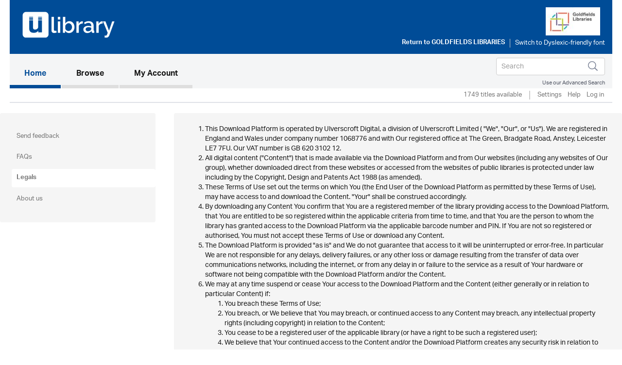

--- FILE ---
content_type: text/html; charset=UTF-8
request_url: https://goldfields.ulverscroftulibrary.com/terms
body_size: 19829
content:




<!DOCTYPE html>
<html lang="en" xml:lang="en" xmlns="http://www.w3.org/1999/xhtml">
	<head>
		 <link rel="icon" href="https://marketing.ulverscroftulibrary.com/favicon.ico" type="image/ico" sizes="16x16">
		<title>uLIBRARY - Goldfields Libraries</title>
        <noscript><div class="alert alert-danger">
                JavaScript is either disabled or not supported by your browser !</div>
        </noscript>
        <script>var base_url = "https://goldfields.ulverscroftulibrary.com/"</script>
        <script type="text/javascript" src="https://goldfields.ulverscroftulibrary.com/assets/js/jquery-3.1.1.min.js">                  </script>
		<script type="text/javascript" src="https://goldfields.ulverscroftulibrary.com/assets/js/cycle2/jquery.cycle2.min.js">          </script>
		<script type="text/javascript" src="https://goldfields.ulverscroftulibrary.com/assets/js/cycle2/jquery.cycle2.carousel.min.js"> </script>
		<script type="text/javascript" src="https://goldfields.ulverscroftulibrary.com/assets/js/cycle2/jquery.cycle2.ie-fade.min.js">  </script>
		<!--<script type="text/javascript" src="https://goldfields.ulverscroftulibrary.com/assets/js/epub-viewer/epub.min.js">              </script>-->
		<!--<script type="text/javascript" src="https://goldfields.ulverscroftulibrary.com/assets/js/epub-viewer/libs/zip.min.js">          </script>-->
		<script type="text/javascript" src="https://goldfields.ulverscroftulibrary.com/assets/js/facebox.js">							</script>
        <script type="text/javascript" src="https://goldfields.ulverscroftulibrary.com/assets/js/ulv.js"></script>
        <script src="https://netdna.bootstrapcdn.com/bootstrap/3.1.1/js/bootstrap.min.js"></script>
        <script type="text/javascript" src="https://goldfields.ulverscroftulibrary.com/assets/bootstrap/js/bootstrap.js"></script>
		<script type="text/javascript" src="//platform-api.sharethis.com/js/sharethis.js#property=58c28c3aa2063c00124f1991&product=inline-share-buttons"></script>
        <script src="https://gitcdn.github.io/bootstrap-toggle/2.2.2/js/bootstrap-toggle.min.js"></script>

		<link rel="stylesheet" href="https://goldfields.ulverscroftulibrary.com/assets/bootstrap/css/bootstrap.min.css" />
        <link href="https://gitcdn.github.io/bootstrap-toggle/2.2.2/css/bootstrap-toggle.min.css" rel="stylesheet">

					<link rel="stylesheet" href="https://goldfields.ulverscroftulibrary.com/assets/css/styles.css" />
		
		<link rel="stylesheet" href="https://goldfields.ulverscroftulibrary.com/assets/css/override.css" />
		<link rel="stylesheet" href="https://goldfields.ulverscroftulibrary.com/assets/css/facebox.css"/>
		<link rel="stylesheet" media="screen" href="https://fontlibrary.org/face/opendyslexic" type="text/css"/>
    <link rel="stylesheet" href="https://goldfields.ulverscroftulibrary.com/assets/css/book-clubs.css" />
		<meta name="viewport" content="width=device-width, initial-scale=1">

		<script src="https://use.typekit.net/ojt3bff.js"></script>
		<script>try{Typekit.load({ async: true });}catch(e){}</script>
	</head>
	<body>
    <script src="https://cc.cdn.civiccomputing.com/8/cookieControl-8.x.min.js" type="text/javascript"></script>
    <script>
    var config = {
      apiKey: '2ad112d10dae5d928e3f5d2aaeaa35a72a88facf',
        product: 'PRO',
        initialState: "notify",
        optionalCookies: [ {
          name: 'analytics',
            label: 'Analytics',
            description: '',
            cookies: [],
            onAccept : function(){},
            onRevoke: function(){}
                           },{
                             name: 'marketing',
                             label: 'Marketing',
                             description: '',
                             cookies: [],
                             onAccept : function(){},
                             onRevoke: function(){}
                           },{
                             name: 'preferences',
                             label: 'Preferences',
                             description: '',
                             cookies: [],
                             onAccept : function(){},
                             onRevoke: function(){}
                           }
          ],

        position: 'RIGHT',
        theme: 'DARK',
        branding: {
          fontColor: "#FFF",
          fontSizeTitle: "1.2em",
          fontSizeIntro: "1em",
          fontSizeHeaders: "1em",
          fontSize: "0.8em",
          backgroundColor: "#313147",
          toggleText: "#fff",
          toggleColor: "#2f2f5f",
          toggleBackground: "#111125",
          buttonIcon: null,
          buttonIconWidth: "64px",
          buttonIconHeight: "64px",
          removeIcon: false,
          removeAbout: false
      },
        excludedCountries: ["all"]
};
CookieControl.load( config );
</script>


    <div class="content">
            <div class="container header-container">
                <div class="row">
                    <div class="header Goldfields Libraries" style="background:#004c97">
						<div class="pull-left">

						</div>

						<div class="pull-right">
						<a style="color:#258260" href="http://www.ncgrl.vic.gov.au" target="_blank"><img src="https://ulverscroft.com/images/DL-LOGOS/VILB04.jpg" alt="Ulverscroft Logo"></a>
						<div class="clearfix"></div>
												<div class="col-sm-12" style="padding-left: 0">
							<div id="library-name"><a href="http://www.ncgrl.vic.gov.au" target="_blank" aria-hidden="true">Return to <span>Goldfields Libraries</span></a></div>
							<div style="float:left">
							<form method="post" id="dyslexic-form" action="https://goldfields.ulverscroftulibrary.com/page/checkDyslexic">

															<input type="hidden" name="dyslexic-flag" id="dyslexic-flag" value="on"/>
								<input type="submit" id="dyslexic-btn" value="Switch to Dyslexic-friendly font" />
							
							</form>
							</div>
						</div>
													</div>
                    </div>
                </div>
            </div><!--brand-container-->

            <div class="container navbar-container">
              <nav class="navbar navbar-default" role="navigation" aria-label="Main navigation">
                <!-- Brand and toggle get grouped for better mobile display -->
                <div class="navbar-header">
                  <button type="button" class="navbar-toggle collapsed" data-toggle="collapse" data-target="#bs-example-navbar-collapse-1" aria-expanded="false">
                    <span class="sr-only">Toggle navigation</span>
                    <span class="icon-bar"></span>
                    <span class="icon-bar"></span>
                    <span class="icon-bar"></span>
                  </button>

				  <div class="nav navbar-nav navbar-right" id="search-box-for-mobile">

<form class="navbar-form navbar-left" action="https://goldfields.ulverscroftulibrary.com/book/quicksearch" method="get">
<div class="form-group">
<div class="styled-keywords">
<input type="hidden" name="search_attrs" value="search">
</div>
<input type="text" class="form-control" name="search_val" placeholder="Search" aria-label="Search">
<input type="hidden" name="sortBy" value="da"/>
</div>
<input type="image" name="submit" class="navbar-search-button" src="https://goldfields.ulverscroftulibrary.com/assets/images/search-icon.png" alt="Submit" />
</form>

					<div class="advanced-search"><a href="https://goldfields.ulverscroftulibrary.com/book/search">Use our Advanced Search</a></div>
				</div>

                </div>

                <!-- Collect the nav links, forms, and other content for toggling -->
                <div style="background: #f4f5f6" class="collapse navbar-collapse" id="bs-example-navbar-collapse-1">

					<ul class="main-nav nav navbar-nav">

					  <li class="active"><a href="https://goldfields.ulverscroftulibrary.com/">Home <span class="sr-only">(current)</span></a></li>

					  <li id="toggle-megamenu" class="dropdown mega-dropdown">
						  <a href="https://goldfields.ulverscroftulibrary.com/book/genre" class="dropdown-toggle" data-toggle="dropdown">Browse<span class="pull-right"></span></span></a>
						  <ul class="dropdown-menu mega-dropdown-menu" id="browse-megamenu"></ul>
					  </li>

					  <li><a href="https://goldfields.ulverscroftulibrary.com/account/view">My Account</a></li>
					</ul>


					<ul class="nav navbar-nav navbar-right" id="search-box-for-desktop">

<form class="navbar-form navbar-left" action="https://goldfields.ulverscroftulibrary.com/book/quicksearch" method="get">
<div class="form-group">
<input type="hidden" name="search_attrs" value="search">
<input type="text" class="form-control" name="search_val" aria-label="Search" placeholder="Search">
<input type="hidden" name="sortBy" value="da"/>
</div>
<input type="image" name="submit" class="navbar-search-button" src="https://goldfields.ulverscroftulibrary.com/assets/images/search-icon.png" alt="Submit" />
</form>

					<div style="clear:both" class="advanced-search"><a style="color:#4a4f5d" href="https://goldfields.ulverscroftulibrary.com/book/search">Use our Advanced Search</a></div>
					</ul>

                </div>
              </nav>
            </div>


            <div class="container brand-container">
				<ul class="nav nav-pills pull-right " role="tablist">
					<li class="sub-nav-1">
                        1749 titles available                    <li class="sub-nav-1 loans-end">
                        <a href="https://goldfields.ulverscroftulibrary.com/account/settings">Settings</a>
                    </li>
                    <li class="sub-nav-1">
                        <a href="https://goldfields.ulverscroftulibrary.com/help">Help</a>
                    </li>

                                        <li class="sub-nav-1">
                        <a href="https://goldfields.ulverscroftulibrary.com/account/login"> Log in</a>
                    </li>
					<li class="sub-nav-1">
											</li>
                    

                    
                </ul>
                <div class="clearfix"></div>
                <hr class="style1">
            </div>



         </div><!-- /.navbar-container-->

		
		


		<div class="container main-container">
			<div class="row">
				<div class="col-sm-12">
					<div class="breadcrumb-wrapper"><div id="breadcrumb">You are here: <a href="https://goldfields.ulverscroftulibrary.com/">Home</a>  >  <span>Terms</span></div>
</div>
					<!--<h1></h1>-->
				</div>
		</div>
<div class="row">
	<div class="col-md-2 well well-lg pull-left help-nav">
		<ul class="nav nav-pills nav-stacked responsive">
	    <!--<li role="presentation" id="set-2-click"><a href="#">Automatic downloads control</a></li>-->
    <!--<li role="presentation" id="set-3-click"><a href="#">uLIBRARY hints</a></li>-->
    <li role="presentation" id="set-4-click" class=""><a href="mailto:digital@ulverscroft.co.uk?Subject=uLIBRARY%20browser%20feedback%20from%20Goldfields Libraries" target="_top">Send feedback</a></li>
    <li role="presentation" id="set-5-click" class=""><a href="https://goldfields.ulverscroftulibrary.com/help">FAQs</a></li>
    <li role="presentation" id="set-6-click" class="active-tab-acc"><a href="https://goldfields.ulverscroftulibrary.com/terms">Legals</a></li>
    <li role="presentation" id="set-7-click" class=""><a href="https://goldfields.ulverscroftulibrary.com/aboutus">About us</a></li>
    <!--<li role="presentation" id="set-8-click"><a href="#">Acknowledgements</a></li>-->
</ul>
	</div>
    <div class="col-md-8 well well-lg help-container">
        <ol>
<li>
This Download Platform is operated by Ulverscroft Digital, a division of Ulverscroft Limited ( "We", "Our", or "Us"). We are registered in England and Wales under company number 1068776 and with Our registered office at The Green, Bradgate Road, Anstey, Leicester LE7 7FU. Our VAT number is GB 620 3102 12.
</li>
<li>
All digital content ("Content") that is made available via the Download Platform and from Our websites (including any websites of Our group), whether downloaded direct from these websites or accessed from the websites of public libraries is protected under law including by the Copyright, Design and Patents Act 1988 (as amended).
</li>
<li>
These Terms of Use set out the terms on which You (the End User of the Download Platform as permitted by these Terms of Use), may have access to and download the Content. "Your" shall be construed accordingly.
</li>
<li>
By downloading any Content You confirm that You are a registered member of the library providing access to the Download Platform, that You are entitled to be so registered within the applicable criteria from time to time, and that You are the person to whom the library has granted access to the Download Platform via the applicable barcode number and PIN. If You are not so registered or authorised, You must not accept these Terms of Use or download any Content.
</li>
<li>
The Download Platform is provided "as is" and We do not guarantee that access to it will be uninterrupted or error-free. In particular We are not responsible for any delays, delivery failures, or any other loss or damage resulting from the transfer of data over communications networks, including the internet, or from any delay in or failure to the service as a result of Your hardware or software not being compatible with the Download Platform and/or the Content.
</li>
<li>
We may at any time suspend or cease Your access to the Download Platform and the Content (either generally or in relation to particular Content) if:
<ol>
	<li>
	You breach these Terms of Use;
	</li>
	<li>
	You breach, or We believe that You may breach, or continued access to any Content may breach, any intellectual property rights (including copyright) in relation to the Content;
	</li>
	<li>
	You cease to be a registered user of the applicable library (or have a right to be such a registered user);
	</li>
	<li>
	We believe that Your continued access to the Content and/or the Download Platform creates any security risk in relation  to either;
	</li>
	<li>
	The Content copyright owner asks us to; or
	</li>
	<li>
	The applicable library's subscription to the Download Platform and/or Content expires, is terminated, or is otherwise suspended.
	</li>
</ol>
</li>
<li>
If We suspend or cease Your access as provided in paragraph 6, You must immediately destroy or delete all Content which You have downloaded, unless We consent otherwise in writing.
</li>
<li>
If You provide Us with Your email address, We will use it to provide You with notifications from time to time relating to Your use of, and access to, the Content and the Download Platform.
</li>
<li>
Our agreement with the Content copyright owner allows You to use the Content only for Your personal, non-commercial use and You may copy, and transfer the Content solely for your personal, non-commercial use only where permitted by the copyright owner and for the specified loan period.
</li>
<li>
You must not modify, copy, assign, duplicate, distribute, broadcast, rent, lend, repackage, share, display, reveal, adapt, create derivative works from, frame, mirror, republish, edit, extract, email, transmit, sell or otherwise transfer, convey, sub-licence or use, or (except as allowed by law) attempt to reverse compile, disassemble, reverse engineer, or otherwise reduce to human-perceivable form, the Content or any part of it, save as specifically permitted by these Terms of Use.
</li>
<li>
You are not granted any synchronization, public performance, promotional use, commercial sale, resale, and reproduction or distribution rights in relation to the Content, and You must not access all of part of the Content in order to build a product or service which competes with the Content or the Download Platform.
</li>
<li>
Where Content is downloaded or accessed via a library service, Your licence to the Content terminates at the end of the specified loan period and You may no longer use or access the Content following the end of that loan period. At the end of the loan period, You must delete and/or destroy any and all copies of the Content. The rights holders, library and/or We reserve the right to suspend or terminate Your ability to use or access the Download Platform and/or the Content. In addition, We reserve the right to bring proceedings against You or anyone else (which may be via civil action or, where appropriate, criminal prosecution) should You or any other person breach these Terms of Use or otherwise use the Content in breach of the law or Our rights (including the rights of any copyright owner).
</li>
<li>
We may change these Terms of Use from time to time. Each time You download Content from the Download Platform You will be required to accept the current Terms of Use. You should therefore read the Terms of Use carefully on each occasion that You download Content, to ensure that You are giving consent to the current terms applicable at the time.
</li>
<li>
Though You may access the Download Platform via a library website, We are not responsible for the content of the library's website, only for the content of the Download Platform and other websites belonging to Us or Our group.
</li>
<li>
We may transfer Our rights and obligations under these Terms of Use to another organisation, but this will not affect Your rights and obligations under these Terms of Use.
</li>
<li>
You may only transfer Your rights and obligations under these Terms of Use to another person if We agree in writing. 
</li>
<li>
Please note that these Terms of Use, their subject matter and formation, are governed by English law. You and We both agree that the courts of England and Wales will have non-exclusive jurisdiction.
</li>
</ol>    </div>
</div>	</div><!--.main-container-->
	</div><!--.content-->
	<div class="footer-upper">
		<ul>
			<li><a href="https://goldfields.ulverscroftulibrary.com/terms">Terms of Use</a></li>
			<li><a href="https://goldfields.ulverscroftulibrary.com/aboutus">About Us</a></li>
			<li><a href="https://goldfields.ulverscroftulibrary.com/copyright">Copyright</a></li>
			<li><a href="https://goldfields.ulverscroftulibrary.com/privacy">Privacy & Cookie Policy</a></li>
			<li><a href="https://goldfields.ulverscroftulibrary.com/help">Help</a></li>
			<li><a href="https://goldfields.ulverscroftulibrary.com/accessibility">Accessibility</a></li>
			<li><a href="https://goldfields.ulverscroftulibrary.com/sitemap">Site Map</a></li>
		</ul>

		<span class="pull-right">Connect with uLIBRARY <a href="https://www.facebook.com/uLibraryDigital"><img src="https://goldfields.ulverscroftulibrary.com/assets/images/facebook-icon.png" alt="uLibraryDigital Facebook" /></a> <a href="https://www.twitter.com/uLibraryDigital"><img src="https://goldfields.ulverscroftulibrary.com/assets/images/twitter-icon.png" alt="uLibraryDigital twitter" /></a></span>
	</div>

	<div class="footer">
        Powered by © Ulverscroft 2026. All rights reserved.
		<span class="pull-right">
			Developed by <a href="http://www.firstygroup.com" target="_blank">
			<img src="https://goldfields.ulverscroftulibrary.com/assets/images/firsty-logo.png" alt="Firsty Group" /></a>
		</span>
    </div>
	<script type="text/javascript" src="https://goldfields.ulverscroftulibrary.com/assets/js/jquery-3.1.1.min.js"></script>
	<script type="text/javascript" src="https://goldfields.ulverscroftulibrary.com/assets/bootstrap/js/bootstrap.min.js"></script>
	</body>
</html>
